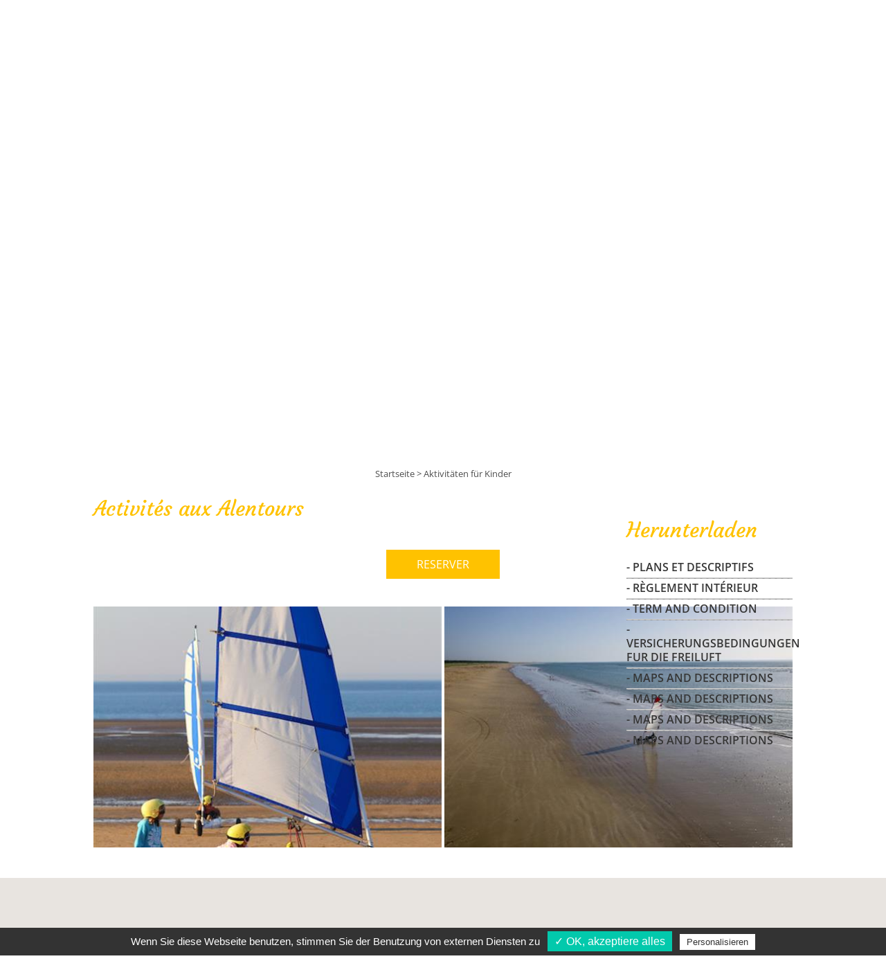

--- FILE ---
content_type: text/html; charset=utf-8
request_url: https://de.campingtulipes.com/2459-aktivitaten-fur-kinder/170-activites-aux-alentours.html
body_size: 12556
content:


<!DOCTYPE html>
<!--[if lte IE 7]> <html class="ie67 ie678" lang="de"> <![endif]-->
<!--[if IE 8]> <html class="ie8 ie678" lang="de"> <![endif]-->
<!--[if gt IE 8]><!--> <html lang="de"> <!--<![endif]-->
	<head><title>
	Activités aux Alentours - Urlaub in der Vendée: der Campingplatz "Les Tulipes" in La Faute sur Mer in der Vendée bietet Ideen für Tagesausflüge und Aktivitäten für Ihre Kinder - Camping les tulipes
</title><meta name="description" content="Urlaub in der Vendée: der Campingplatz Les Tulipes in La Faute sur Mer in der Vendée bietet Ideen für Tagesausflüge und Aktivitäten für Kinder"/>
<meta name="keywords" content="Urlaub in der Vendée - Tagesausflüge und Aktivitäten für Kinder"/>

		<meta name="robots" content="index,follow">
		<meta http-equiv="Content-Type" content="text/html; charset=utf-8" /><meta name="viewport" content="width=device-width, initial-scale=1.0, maximum-scale=5.0" /><meta property="og:title" content="Camping La Faute sur Mer entre La Tranche et l&#39;Aiguillon/Mer" /><meta property="og:type" content="website" /><meta property="og:url" content="http://www.campingtulipes.com/" /><meta property="og:image" content="http://www.campingtulipes.com/img/logo-tulipes.png" /><link rel="shortcut icon" href="/img/favicon.ico" type="image/x-icon" /><link rel="icon" href="/img/favicon.ico" type="image/x-icon" /><link rel="alternate" href="/rss.aspx" type="application/rss+xml" title="RSS" /><meta name="google-site-verification" content="wcT0ixaQM--y_xJzYjQy3Onqo620BHDSGlO3uwfdbKQ"/>
<link rel="stylesheet" type="text/css" href="/stylesheets/jquery-ui-1.8.16.custom.css"/><link rel="stylesheet" type="text/css" href="/stylesheets/libscss_v3.css" />
			<link rel="stylesheet" type="text/css" href="/stylesheets/frontIfNac.less" />
		

		<!--[if lt IE 9]><script src="/js/html5.js" type="text/javascript" charset="utf-8"></script><![endif]-->
		<!--[if lt IE 9]><link href="/stylesheets/IE.less" rel="stylesheet" type="text/css" /><![endif]-->

		<!-- Ecomouest 4 -->
		
		<script type="text/javascript" src="/js/tarteaucitron/tarteaucitron.js"></script>
		<script type="text/javascript">
			var tarteaucitronForceLanguage = 'de'; /* supported: fr, en, de, es, it, pt, pl, ru */
		</script>
		<script type="text/javascript">
		tarteaucitron.init({
			"hashtag": "#tarteaucitron", /* Ouverture automatique du panel avec le hashtag */
			"highPrivacy": false, /* désactiver le consentement implicite (en naviguant) ? */
			"orientation": "bottom", /* le bandeau doit être en haut (top) ou en bas (bottom) ? */
			"adblocker": false, /* Afficher un message si un adblocker est détecté */
			"showAlertSmall": false, /* afficher le petit bandeau en bas à droite ? */
			"cookieslist": true, /* Afficher la liste des cookies installés ? */
			"removeCredit": false, /* supprimer le lien vers la source ? */
			"handleBrowserDNTRequest": false, /* Deny everything if DNT is on */
			//"cookieDomain": ".example.com" /* Nom de domaine sur lequel sera posé le cookie pour les sous-domaines */
		});
		</script>
		<script type="text/javascript">
			tarteaucitron.user.analyticsUa = 'UA-13158089-5';
			tarteaucitron.user.analyticsMore = function () { 
				ga('require', 'linker');
				ga('linker:autoLink', ['bookingpremium.secureholiday.net','premium.secureholiday.net', 'www.secureholiday.net','campingtulipes.com']);
			};
			(tarteaucitron.job = tarteaucitron.job || []).push('analytics');
		</script>

		<!--<script type="text/javascript" src="https://campingtulipes.premium.secureholiday.net/2198/WidgetProviderV3?Lg=de"></script>-->
	</head>
	
	<body class="interne ">
		<div id="wrapper">
			<header>
				
					
							<a href="/1434-.html" class="secto" title=""><img width="1" height="1" src="/img/pix.gif" alt=""/></a> 
						
							<a href="/1433-.html" class="secto" title=""><img width="1" height="1" src="/img/pix.gif" alt=""/></a> 
						
							<a href="/1432-.html" class="secto" title=""><img width="1" height="1" src="/img/pix.gif" alt=""/></a> 
						
							<a href="/1431-.html" class="secto" title=""><img width="1" height="1" src="/img/pix.gif" alt=""/></a> 
						
							<a href="/1430-.html" class="secto" title=""><img width="1" height="1" src="/img/pix.gif" alt=""/></a> 
						
				
				<p id="show-menu" class="nodisplay medium-visible">&nbsp;</p>

				<nav id="menu">

					<p id="close-menu" class="nodisplay medium-visible">&nbsp;</p>

					<ul class="ulMenu">
						
								<li class="liMenu">
									<a class="lienMenu " href="/" title="Startseite">
										<img height="18" width="18" src="/img/home.png" alt="Startseite" />
									</a>
								</li>
							
								<li class="liMenu nth0">
									<a href="/31-campingplatz-am-meer.html" class="lienMenu Idéal pour les familles" title="Campingplatz in La Faute sur Mer">Campingplatz am Meer</a>

									
										<ul class="SSmenu SSmenu1">
										
											<li class="liSSMenu in">
												<a href="/31-campingplatz-am-meer/462-camping-situe-en-vendee-acces-plage-300m-calme-et-familial-privilegiant-le-repos.html" Class="lienArt" title="Camping situé en vendée, accès plage (300m), calme et familial privilégiant le repos.">Camping situé en vendée, accès plage (300m), calme et familial privilégiant le repos.</a>
												<div class="photoArt">
													
													<a href="/31-campingplatz-am-meer/462-camping-situe-en-vendee-acces-plage-300m-calme-et-familial-privilegiant-le-repos.html"><img src="/usermedia/photo-636322003351206394-2.jpg?dummy=0&amp;crop=true&amp;w=90&amp;h=80" width="90" height="80" alt="Camping les tulipes" /></a>
													
												</div>
											</li>
										
										</ul>
										
								</li>
							
								<li class="liMenu nth1">
									<a href="/33-privatstrand.html" class="lienMenu Accès direct plage" title="Camping direkter Zugang zum Strand Meer Fehler">Privatstrand</a>

									
										<ul class="SSmenu SSmenu1">
										
											<li class="liSSMenu in">
												<a href="/33-privatstrand/86-plan-d-acces-plan-les-tulipes-faute-sur-mer.html" Class="lienArt" title="Plan d&#39;accès plan les tulipes Faute sur Mer">Plan d'accès plan les tulipes Faute sur Mer</a>
												<div class="photoArt">
													
													<a href="/33-privatstrand/86-plan-d-acces-plan-les-tulipes-faute-sur-mer.html"><img src="/usermedia/photo-636789174652855475-2.JPG?dummy=0&amp;crop=true&amp;w=90&amp;h=80" width="90" height="80" alt="Camping les tulipes" /></a>
													
												</div>
											</li>
										
										</ul>
										
								</li>
							
								<li class="liMenu nth2">
									<a href="/25-ferienunterkunfte.html" class="lienMenu Nos Locations Camping" title="Vermietung von Chalets und Mobilheimen, direkter Zugang zum Strand">Ferienunterkünfte</a>

									
										<ul class="SSmenu SSmenu11">
										
											<li class="liSSMenu in">
												<a href="/25-ferienunterkunfte/3599-1-betten-mobilheim.html" Class="lienArt" title="1-Betten-Mobilheim">1-Betten-Mobilheim</a>
												<div class="photoArt">
													
													<a href="/25-ferienunterkunfte/3599-1-betten-mobilheim.html"><img src="/usermedia/photo-637498802608757385-2.jpg?dummy=0&amp;crop=true&amp;w=90&amp;h=80" width="90" height="80" alt="Camping les tulipes" /></a>
													
												</div>
											</li>
										
											<li class="liSSMenu in">
												<a href="/25-ferienunterkunfte/72-5-betten-mobilheim.html" Class="lienArt" title="5-Betten-Mobilheim">5-Betten-Mobilheim</a>
												<div class="photoArt">
													
													<a href="/25-ferienunterkunfte/72-5-betten-mobilheim.html"><img src="/usermedia/photo-637498386791681316-2.jpg?dummy=0&amp;crop=true&amp;w=90&amp;h=80" width="90" height="80" alt="Camping les tulipes" /></a>
													
												</div>
											</li>
										
											<li class="liSSMenu in">
												<a href="/25-ferienunterkunfte/3422-6-betten-chalet.html" Class="lienArt" title="6-Betten-Chalet">6-Betten-Chalet</a>
												<div class="photoArt">
													
													<a href="/25-ferienunterkunfte/3422-6-betten-chalet.html"><img src="/usermedia/photo-638064032991478302-2.jpg?dummy=0&amp;crop=true&amp;w=90&amp;h=80" width="90" height="80" alt="Camping les tulipes" /></a>
													
												</div>
											</li>
										
											<li class="liSSMenu in">
												<a href="/25-ferienunterkunfte/85-vip-3br-chalet-mit-meerblick.html" Class="lienArt" title="VIP 3BR Chalet mit Meerblick">VIP 3BR Chalet mit Meerblick</a>
												<div class="photoArt">
													
													<a href="/25-ferienunterkunfte/85-vip-3br-chalet-mit-meerblick.html"><img src="/usermedia/photo-637378357393182999-2.JPG?dummy=0&amp;crop=true&amp;w=90&amp;h=80" width="90" height="80" alt="Camping les tulipes" /></a>
													
												</div>
											</li>
										
											<li class="liSSMenu in">
												<a href="/25-ferienunterkunfte/3819-6-betten-mobilheim.html" Class="lienArt" title="6-Betten-Mobilheim">6-Betten-Mobilheim</a>
												<div class="photoArt">
													
													<a href="/25-ferienunterkunfte/3819-6-betten-mobilheim.html"><img src="/usermedia/photo-637641866879711017-2.jpg?dummy=0&amp;crop=true&amp;w=90&amp;h=80" width="90" height="80" alt="Camping les tulipes" /></a>
													
												</div>
											</li>
										
											<li class="liSSMenu in">
												<a href="/25-ferienunterkunfte/3818-6-betten-mobilheim.html" Class="lienArt" title="6-Betten-Mobilheim">6-Betten-Mobilheim</a>
												<div class="photoArt">
													
													<a href="/25-ferienunterkunfte/3818-6-betten-mobilheim.html"><img src="/usermedia/photo-637641851595614961-2.jpg?dummy=0&amp;crop=true&amp;w=90&amp;h=80" width="90" height="80" alt="Camping les tulipes" /></a>
													
												</div>
											</li>
										
											<li class="liSSMenu in">
												<a href="/25-ferienunterkunfte/3421-article-duplique.html" Class="lienArt" title="[article dupliqué]">[article dupliqué]</a>
												<div class="photoArt">
													
													<a href="/25-ferienunterkunfte/3421-article-duplique.html"><img src="/usermedia/photo-637499664723117072-2.jpg?dummy=0&amp;crop=true&amp;w=90&amp;h=80" width="90" height="80" alt="Camping les tulipes" /></a>
													
												</div>
											</li>
										
											<li class="liSSMenu in">
												<a href="/25-ferienunterkunfte/68-chalet-2-pers.html" Class="lienArt" title="Chalet 2 pers">Chalet 2 pers</a>
												<div class="photoArt">
													
													<a href="/25-ferienunterkunfte/68-chalet-2-pers.html"><img src="/usermedia/photo-637084847077784188-2.jpg?dummy=0&amp;crop=true&amp;w=90&amp;h=80" width="90" height="80" alt="Camping les tulipes" /></a>
													
												</div>
											</li>
										
											<li class="liSSMenu in">
												<a href="/25-ferienunterkunfte/69-4-betten-chalet.html" Class="lienArt" title="4-Betten-Chalet">4-Betten-Chalet</a>
												<div class="photoArt">
													
													<a href="/25-ferienunterkunfte/69-4-betten-chalet.html"><img src="/usermedia/photo-636267495964666500-2.JPG?dummy=0&amp;crop=true&amp;w=90&amp;h=80" width="90" height="80" alt="Camping les tulipes" /></a>
													
												</div>
											</li>
										
											<li class="liSSMenu in">
												<a href="/25-ferienunterkunfte/70-5-betten-chalet.html" Class="lienArt" title="5-Betten-Chalet">5-Betten-Chalet</a>
												<div class="photoArt">
													
													<a href="/25-ferienunterkunfte/70-5-betten-chalet.html"><img src="/usermedia/photo-636260476861248263-2.jpg?dummy=0&amp;crop=true&amp;w=90&amp;h=80" width="90" height="80" alt="Camping les tulipes" /></a>
													
												</div>
											</li>
										
											<li class="liSSMenu in">
												<a href="/25-ferienunterkunfte/71-6-betten-chalet-resident.html" Class="lienArt" title="6-Betten-Chalet RESIDENT">6-Betten-Chalet RESIDENT</a>
												<div class="photoArt">
													
													<a href="/25-ferienunterkunfte/71-6-betten-chalet-resident.html"><img src="/usermedia/photo-637377688726481102-2.JPG?dummy=0&amp;crop=true&amp;w=90&amp;h=80" width="90" height="80" alt="Camping les tulipes" /></a>
													
												</div>
											</li>
										
										</ul>
										
								</li>
							
								<li class="liMenu nth3">
									<a href="/26-swimming-pool.html" class="lienMenu" title="Schwimmbadkomplex La Faute sur Mer">Swimming Pool</a>

									
										<ul class="SSmenu SSmenu6">
										
											<li class="liSSMenu in">
												<a href="/26-swimming-pool/112-poolanlage.html" Class="lienArt" title="Poolanlage">Poolanlage</a>
												<div class="photoArt">
													
													<a href="/26-swimming-pool/112-poolanlage.html"><img src="/usermedia/photo-637649679229997576-2.jpg?dummy=0&amp;crop=true&amp;w=90&amp;h=80" width="90" height="80" alt="Camping les tulipes" /></a>
													
												</div>
											</li>
										
											<li class="liSSMenu in">
												<a href="/26-swimming-pool/2023-aire-de-jeux-du-camping.html" Class="lienArt" title="aire de jeux du camping">aire de jeux du camping</a>
												<div class="photoArt">
													
													<a href="/26-swimming-pool/2023-aire-de-jeux-du-camping.html"><img src="/usermedia/photo-637377627978217750-2.jpg?dummy=0&amp;crop=true&amp;w=90&amp;h=80" width="90" height="80" alt="Camping les tulipes" /></a>
													
												</div>
											</li>
										
											<li class="liSSMenu in">
												<a href="/26-swimming-pool/2025-terrain-de-petanque.html" Class="lienArt" title="terrain de pétanque">terrain de pétanque</a>
												<div class="photoArt">
													
													<a href="/26-swimming-pool/2025-terrain-de-petanque.html"><img src="/usermedia/photo-636260533956950540-2.JPG?dummy=0&amp;crop=true&amp;w=90&amp;h=80" width="90" height="80" alt="Camping les tulipes" /></a>
													
												</div>
											</li>
										
											<li class="liSSMenu in">
												<a href="/26-swimming-pool/3853-article-duplique.html" Class="lienArt" title="[article dupliqué]">[article dupliqué]</a>
												<div class="photoArt">
													
													<a href="/26-swimming-pool/3853-article-duplique.html"><img src="/usermedia/photo-638066614913287378-2.jpg?dummy=0&amp;crop=true&amp;w=90&amp;h=80" width="90" height="80" alt="Camping les tulipes" /></a>
													
												</div>
											</li>
										
											<li class="liSSMenu in">
												<a href="/26-swimming-pool/3852-article-duplique.html" Class="lienArt" title="[article dupliqué]">[article dupliqué]</a>
												<div class="photoArt">
													
													<a href="/26-swimming-pool/3852-article-duplique.html"><img src="/usermedia/photo-638066655866152113-2.jpg?dummy=0&amp;crop=true&amp;w=90&amp;h=80" width="90" height="80" alt="Camping les tulipes" /></a>
													
												</div>
											</li>
										
											<li class="liSSMenu in">
												<a href="/26-swimming-pool/3901-article-duplique.html" Class="lienArt" title="[article dupliqué]">[article dupliqué]</a>
												<div class="photoArt">
													
													<a href="/26-swimming-pool/3901-article-duplique.html"><img src="/usermedia/photo-638073550334501404-2.jpg?dummy=0&amp;crop=true&amp;w=90&amp;h=80" width="90" height="80" alt="Camping les tulipes" /></a>
													
												</div>
											</li>
										
										</ul>
										
								</li>
							
								<li class="liMenu nth4">
									<a href="/30-tarife.html" class="lienMenu" title="Tarife 2018">Tarife</a>

									
								</li>
							
								<li class="liMenu nth5">
									<a href="/27-umgebung.html" class="lienMenu Alentours La Faute Sur Mer" title="Umgebung">Umgebung</a>

									
										<ul class="SSmenu SSmenu19">
										
											<li class="liSSMenu in">
												<a href="/27-umgebung/102-la-vendee-authentique.html" Class="lienArt" title="La Vendée authentique">La Vendée authentique</a>
												<div class="photoArt">
													
													<a href="/27-umgebung/102-la-vendee-authentique.html"><img src="/usermedia/photo-636260677506294164-2.jpg?dummy=0&amp;crop=true&amp;w=90&amp;h=80" width="90" height="80" alt="Camping les tulipes" /></a>
													
												</div>
											</li>
										
											<li class="liSSMenu in">
												<a href="/27-umgebung/1630-aquarium-de-la-rochelle.html" Class="lienArt" title="Aquarium de la Rochelle">Aquarium de la Rochelle</a>
												<div class="photoArt">
													
													<a href="/27-umgebung/1630-aquarium-de-la-rochelle.html"><img src="/usermedia/photo-636260463617023941-2.jpg?dummy=0&amp;crop=true&amp;w=90&amp;h=80" width="90" height="80" alt="Camping les tulipes" /></a>
													
												</div>
											</li>
										
											<li class="liSSMenu in">
												<a href="/27-umgebung/97-la-reserve-de-st-denis-du-payre.html" Class="lienArt" title="La Réserve de St Denis du Payré ">La Réserve de St Denis du Payré </a>
												<div class="photoArt">
													
													<a href="/27-umgebung/97-la-reserve-de-st-denis-du-payre.html"><img src="/usermedia/photo-637946831242275153-2.jpg?dummy=0&amp;crop=true&amp;w=90&amp;h=80" width="90" height="80" alt="Camping les tulipes" /></a>
													
												</div>
											</li>
										
											<li class="liSSMenu in">
												<a href="/27-umgebung/101-la-rochelle-cite-atlantique.html" Class="lienArt" title="La Rochelle, cité Atlantique">La Rochelle, cité Atlantique</a>
												<div class="photoArt">
													
													<a href="/27-umgebung/101-la-rochelle-cite-atlantique.html"><img src="/usermedia/photo-636765098971608617-1.jpg?dummy=0&amp;crop=true&amp;w=90&amp;h=80" width="90" height="80" alt="Camping les tulipes" /></a>
													
												</div>
											</li>
										
											<li class="liSSMenu in">
												<a href="/27-umgebung/100-l-abbaye-de-maillezais.html" Class="lienArt" title="L&#39;abbaye de Maillezais">L'abbaye de Maillezais</a>
												<div class="photoArt">
													
													<a href="/27-umgebung/100-l-abbaye-de-maillezais.html"><img src="/usermedia/photo-636260655402138391-2.jpg?dummy=0&amp;crop=true&amp;w=90&amp;h=80" width="90" height="80" alt="Camping les tulipes" /></a>
													
												</div>
											</li>
										
											<li class="liSSMenu in">
												<a href="/27-umgebung/114-le-casino-de-la-faute-sur-mer.html" Class="lienArt" title="le Casino de la Faute sur Mer">le Casino de la Faute sur Mer</a>
												<div class="photoArt">
													
													<a href="/27-umgebung/114-le-casino-de-la-faute-sur-mer.html"><img src="/usermedia/photo-636789304511722199-2.jpg?dummy=0&amp;crop=true&amp;w=90&amp;h=80" width="90" height="80" alt="Camping les tulipes" /></a>
													
												</div>
											</li>
										
											<li class="liSSMenu in">
												<a href="/27-umgebung/1625-observatoire-de-la-pointe-d-arcay.html" Class="lienArt" title="observatoire de la pointe d&#39;arcay">observatoire de la pointe d'arcay</a>
												<div class="photoArt">
													
													<a href="/27-umgebung/1625-observatoire-de-la-pointe-d-arcay.html"><img src="/usermedia/photo-636260646803715112-2.JPG?dummy=0&amp;crop=true&amp;w=90&amp;h=80" width="90" height="80" alt="Camping les tulipes" /></a>
													
												</div>
											</li>
										
											<li class="liSSMenu in">
												<a href="/27-umgebung/2401-.html" Class="lienArt"></a>
												<div class="photoArt">
													
													<a href="/27-umgebung/2401-.html"><img src="/usermedia/photo-636534528105222896-2.jpg?dummy=0&amp;crop=true&amp;w=90&amp;h=80" width="90" height="80" alt="Camping les tulipes" /></a>
													
												</div>
											</li>
										
											<li class="liSSMenu in">
												<a href="/27-umgebung/2407-.html" Class="lienArt"></a>
												<div class="photoArt">
													
													<a href="/27-umgebung/2407-.html"><img src="/usermedia/photo-636260688503283866-2.jpg?dummy=0&amp;crop=true&amp;w=90&amp;h=80" width="90" height="80" alt="Camping les tulipes" /></a>
													
												</div>
											</li>
										
											<li class="liSSMenu in">
												<a href="/27-umgebung/2413-.html" Class="lienArt"></a>
												<div class="photoArt">
													
													<a href="/27-umgebung/2413-.html"><img src="/usermedia/photo-636260665671238421-2.jpg?dummy=0&amp;crop=true&amp;w=90&amp;h=80" width="90" height="80" alt="Camping les tulipes" /></a>
													
												</div>
											</li>
										
											<li class="liSSMenu in">
												<a href="/27-umgebung/2464-.html" Class="lienArt"></a>
												<div class="photoArt">
													
													<a href="/27-umgebung/2464-.html"><img src="/usermedia/photo-636262391362980839-2.JPG?dummy=0&amp;crop=true&amp;w=90&amp;h=80" width="90" height="80" alt="Camping les tulipes" /></a>
													
												</div>
											</li>
										
											<li class="liSSMenu in">
												<a href="/27-umgebung/2432-.html" Class="lienArt"></a>
												<div class="photoArt">
													
													<a href="/27-umgebung/2432-.html"><img src="/usermedia/photo-636264007970738894-2.jpg?dummy=0&amp;crop=true&amp;w=90&amp;h=80" width="90" height="80" alt="Camping les tulipes" /></a>
													
												</div>
											</li>
										
											<li class="liSSMenu in">
												<a href="/27-umgebung/96-la-lagune-de-la-belle-henriette.html" Class="lienArt" title="La lagune de la Belle Henriette">La lagune de la Belle Henriette</a>
												<div class="photoArt">
													
													<a href="/27-umgebung/96-la-lagune-de-la-belle-henriette.html"><img src="/usermedia/photo-636771023772073306-1.jpg?dummy=0&amp;crop=true&amp;w=90&amp;h=80" width="90" height="80" alt="Camping les tulipes" /></a>
													
												</div>
											</li>
										
											<li class="liSSMenu in">
												<a href="/27-umgebung/99-le-marais-poitevin-vendeen.html" Class="lienArt" title="Le marais Poitevin Vendéen">Le marais Poitevin Vendéen</a>
												<div class="photoArt">
													
													<a href="/27-umgebung/99-le-marais-poitevin-vendeen.html"><img src="/usermedia/photo-636260691162723409-2.jpg?dummy=0&amp;crop=true&amp;w=90&amp;h=80" width="90" height="80" alt="Camping les tulipes" /></a>
													
												</div>
											</li>
										
											<li class="liSSMenu in">
												<a href="/27-umgebung/2437-.html" Class="lienArt"></a>
												<div class="photoArt">
													
													<a href="/27-umgebung/2437-.html"><img src="/usermedia/photo-636264022526129093-2.jpg?dummy=0&amp;crop=true&amp;w=90&amp;h=80" width="90" height="80" alt="Camping les tulipes" /></a>
													
												</div>
											</li>
										
											<li class="liSSMenu in">
												<a href="/27-umgebung/2548-entdecken-sie-die-region.html" Class="lienArt" title="Entdecken Sie die Region">Entdecken Sie die Region</a>
												<div class="photoArt">
													
													<a href="/27-umgebung/2548-entdecken-sie-die-region.html"><img src="/usermedia/photo-636288124133898193-2.jpg?dummy=0&amp;crop=true&amp;w=90&amp;h=80" width="90" height="80" alt="La Vendée - Camping Les Tulipes, Campingplatz 2 Sterne am Meer, Campingplatz mit Pool und Whirlpool an der Faute sur Mer in der Nähe der Tranche sur Mer und Sables d&#39;Olonne in der Vendée - Camping les tulipes" /></a>
													
												</div>
											</li>
										
											<li class="liSSMenu in">
												<a href="/27-umgebung/2426-.html" Class="lienArt"></a>
												<div class="photoArt">
													
												</div>
											</li>
										
											<li class="liSSMenu in">
												<a href="/27-umgebung/115-en-foret.html" Class="lienArt" title="En forêt...">En forêt...</a>
												<div class="photoArt">
													
													<a href="/27-umgebung/115-en-foret.html"><img src="/usermedia/photo-636288142328623469-2.jpg?dummy=0&amp;crop=true&amp;w=90&amp;h=80" width="90" height="80" alt="Camping les tulipes" /></a>
													
												</div>
											</li>
										
											<li class="liSSMenu in">
												<a href="/27-umgebung/2467-.html" Class="lienArt"></a>
												<div class="photoArt">
													
													<a href="/27-umgebung/2467-.html"><img src="/usermedia/photo-636288830573876917-2.JPG?dummy=0&amp;crop=true&amp;w=90&amp;h=80" width="90" height="80" alt="Camping les tulipes" /></a>
													
												</div>
											</li>
										
										</ul>
										
								</li>
							
								<li class="liMenu nth6">
									<a href="/2459-aktivitaten-fur-kinder.html" class="lienMenu selected" title="Ideen für Besichtigungen mit unseren jungen Gästen">Aktivitäten für Kinder</a>

									
										<ul class="SSmenu SSmenu14">
										
											<li class="liSSMenu in">
												<a href="/2459-aktivitaten-fur-kinder/1627-puy-du-fou-2013.html" Class="lienArt" title="Puy du Fou 2013">Puy du Fou 2013</a>
												<div class="photoArt">
													
													<a href="/2459-aktivitaten-fur-kinder/1627-puy-du-fou-2013.html"><img src="/usermedia/photo-636261144453245627-2.jpg?dummy=0&amp;crop=true&amp;w=90&amp;h=80" width="90" height="80" alt="Camping les tulipes" /></a>
													
												</div>
											</li>
										
											<li class="liSSMenu in">
												<a href="/2459-aktivitaten-fur-kinder/2681-.html" Class="lienArt"></a>
												<div class="photoArt">
													
													<a href="/2459-aktivitaten-fur-kinder/2681-.html"><img src="/usermedia/photo-636260636580207939-2.jpg?dummy=0&amp;crop=true&amp;w=90&amp;h=80" width="90" height="80" alt="Camping les tulipes" /></a>
													
												</div>
											</li>
										
											<li class="liSSMenu in">
												<a href="/2459-aktivitaten-fur-kinder/1453-indian-forest.html" Class="lienArt" title="Indian Forest">Indian Forest</a>
												<div class="photoArt">
													
													<a href="/2459-aktivitaten-fur-kinder/1453-indian-forest.html"><img src="/usermedia/photo-636260634583294505-2.jpg?dummy=0&amp;crop=true&amp;w=90&amp;h=80" width="90" height="80" alt="Camping les tulipes" /></a>
													
												</div>
											</li>
										
											<li class="liSSMenu in">
												<a href="/2459-aktivitaten-fur-kinder/2407-.html" Class="lienArt"></a>
												<div class="photoArt">
													
													<a href="/2459-aktivitaten-fur-kinder/2407-.html"><img src="/usermedia/photo-636260688503283866-2.jpg?dummy=0&amp;crop=true&amp;w=90&amp;h=80" width="90" height="80" alt="Camping les tulipes" /></a>
													
												</div>
											</li>
										
											<li class="liSSMenu in">
												<a href="/2459-aktivitaten-fur-kinder/1630-aquarium-de-la-rochelle.html" Class="lienArt" title="Aquarium de la Rochelle">Aquarium de la Rochelle</a>
												<div class="photoArt">
													
													<a href="/2459-aktivitaten-fur-kinder/1630-aquarium-de-la-rochelle.html"><img src="/usermedia/photo-636260463617023941-2.jpg?dummy=0&amp;crop=true&amp;w=90&amp;h=80" width="90" height="80" alt="Camping les tulipes" /></a>
													
												</div>
											</li>
										
											<li class="liSSMenu in">
												<a href="/2459-aktivitaten-fur-kinder/2701-.html" Class="lienArt"></a>
												<div class="photoArt">
													
													<a href="/2459-aktivitaten-fur-kinder/2701-.html"><img src="/usermedia/photo-636263755937793590-2.jpg?dummy=0&amp;crop=true&amp;w=90&amp;h=80" width="90" height="80" alt="Camping les tulipes" /></a>
													
												</div>
											</li>
										
											<li class="liSSMenu in">
												<a href="/2459-aktivitaten-fur-kinder/2464-.html" Class="lienArt"></a>
												<div class="photoArt">
													
													<a href="/2459-aktivitaten-fur-kinder/2464-.html"><img src="/usermedia/photo-636262391362980839-2.JPG?dummy=0&amp;crop=true&amp;w=90&amp;h=80" width="90" height="80" alt="Camping les tulipes" /></a>
													
												</div>
											</li>
										
											<li class="liSSMenu in">
												<a href="/2459-aktivitaten-fur-kinder/2401-.html" Class="lienArt"></a>
												<div class="photoArt">
													
													<a href="/2459-aktivitaten-fur-kinder/2401-.html"><img src="/usermedia/photo-636534528105222896-2.jpg?dummy=0&amp;crop=true&amp;w=90&amp;h=80" width="90" height="80" alt="Camping les tulipes" /></a>
													
												</div>
											</li>
										
											<li class="liSSMenu in">
												<a href="/2459-aktivitaten-fur-kinder/2489-.html" Class="lienArt"></a>
												<div class="photoArt">
													
													<a href="/2459-aktivitaten-fur-kinder/2489-.html"><img src="/usermedia/photo-636263762345810590-2.jpg?dummy=0&amp;crop=true&amp;w=90&amp;h=80" width="90" height="80" alt="Camping les tulipes" /></a>
													
												</div>
											</li>
										
											<li class="liSSMenu in">
												<a href="/2459-aktivitaten-fur-kinder/2490-.html" Class="lienArt"></a>
												<div class="photoArt">
													
													<a href="/2459-aktivitaten-fur-kinder/2490-.html"><img src="/usermedia/photo-636265904028777086-2.JPG?dummy=0&amp;crop=true&amp;w=90&amp;h=80" width="90" height="80" alt="Camping les tulipes" /></a>
													
												</div>
											</li>
										
											<li class="liSSMenu in">
												<a href="/2459-aktivitaten-fur-kinder/2460-.html" Class="lienArt"></a>
												<div class="photoArt">
													
													<a href="/2459-aktivitaten-fur-kinder/2460-.html"><img src="/usermedia/photo-636266662738783147-2.JPG?dummy=0&amp;crop=true&amp;w=90&amp;h=80" width="90" height="80" alt="Camping les tulipes" /></a>
													
												</div>
											</li>
										
											<li class="liSSMenu in">
												<a href="/2459-aktivitaten-fur-kinder/2432-.html" Class="lienArt"></a>
												<div class="photoArt">
													
													<a href="/2459-aktivitaten-fur-kinder/2432-.html"><img src="/usermedia/photo-636264007970738894-2.jpg?dummy=0&amp;crop=true&amp;w=90&amp;h=80" width="90" height="80" alt="Camping les tulipes" /></a>
													
												</div>
											</li>
										
											<li class="liSSMenu in">
												<a href="/2459-aktivitaten-fur-kinder/2491-.html" Class="lienArt"></a>
												<div class="photoArt">
													
													<a href="/2459-aktivitaten-fur-kinder/2491-.html"><img src="/usermedia/photo-636288169352538919-2.jpg?dummy=0&amp;crop=true&amp;w=90&amp;h=80" width="90" height="80" alt="Camping les tulipes" /></a>
													
												</div>
											</li>
										
											<li class="liSSMenu in">
												<a href="/2459-aktivitaten-fur-kinder/170-activites-aux-alentours.html" Class="lienArt selected" title="Activités aux Alentours">Activités aux Alentours</a>
												<div class="photoArt">
													
													<a href="/2459-aktivitaten-fur-kinder/170-activites-aux-alentours.html"><img src="/usermedia/photo-636260524764749009-2.jpg?dummy=0&amp;crop=true&amp;w=90&amp;h=80" width="90" height="80" alt="Camping les tulipes" /></a>
													
												</div>
											</li>
										
										</ul>
										
								</li>
							
								<li class="liMenu nth7">
									<a href="/2779-camping-faute-sur-mer-tulpen-i-infos-leistungen-eines-2-sterne.html" class="lienMenu" title="Infos und Service Les Tulipes Campingplatz La Faute sur Mer Vendée 2 Sterne">Camping Faute sur Mer Tulpen I Infos & Leistungen eines 2 Sterne</a>

									
										<ul class="SSmenu SSmenu1">
										
											<li class="liSSMenu in">
												<a href="/2779-camping-faute-sur-mer-tulpen-i-infos-leistungen-eines-2-sterne/2777-informationen-und-serviceleistungen-des-campingplatzes-la-faute-sur-mer-vendee-tulpen-2-sterne.html" Class="lienArt" title="Informationen und Serviceleistungen des Campingplatzes La Faute sur Mer Vendée Tulpen 2 Sterne">Informationen und Serviceleistungen des Campingplatzes La Faute sur Mer Vendée Tulpen 2 Sterne</a>
												<div class="photoArt">
													
												</div>
											</li>
										
										</ul>
										
								</li>
							
								<li class="liMenu nth8">
									<a href="/3434-personal-data-protection.html" class="lienMenu enbas" title="Personal data protection">Personal data protection</a>

									
										<ul class="SSmenu SSmenu1">
										
											<li class="liSSMenu in">
												<a href="/3434-personal-data-protection/3435-personal-data-protection.html" Class="lienArt" title="Personal data protection">Personal data protection</a>
												<div class="photoArt">
													
												</div>
											</li>
										
										</ul>
										
								</li>
							
								<li class="liMenu nth9">
									<a href="/3329-.html" class="lienMenu"></a>

									
								</li>
							
								<li class="liMenu nth10">
									<a href="/3711-.html" class="lienMenu"></a>

									
								</li>
							
					</ul>
				</nav>

				<p id="show-partager"  class="nodisplay tiny-visible">&nbsp;</p>

				
					<a href="/40-gastebuch.html" class="avisPageAcc" title="Einträge">
						AVIS +
					</a>
				

				<div id="logo">
					<a href="/" title="Ideen für Besichtigungen mit unseren jungen Gästen" class="lienLogo">
						<img width="343" height="228" src="/img/logo-tulipes.png" alt="Ideen für Besichtigungen mit unseren jungen Gästen" />
					</a>
					
					<div class="labelsAccueil">
						
							
									<div id="labelsAccueil" class="cycle-slideshow"
							        data-cycle-slides="> div"
							        data-cycle-timeout="4000"
							        data-allow-wrap="false"
							        data-cycle-carousel-vertical="false"
							        >
								
									<div class="legende">
										
									</div>
								
									<div class="legende">
										
									</div>
								
									<div class="legende">
										
									</div>
								
									<div class="legende">
										
									</div>
								
									<div class="legende">
										
									</div>
								
									<div class="legende">
										
									</div>
								
									<div class="legende">
										
									</div>
								
									</div>
								
						
					</div>
					<!--div class="pagination" id="pagination">
						<ul><li><a href="#">&nbsp;</a></li></ul>
					</div-->
				</div>
				<div class="lienHover">
					
						<a href="http://www.campingtulipes.com/2459-aktivitaten-fur-kinder/170-activites-aux-alentours.html" title="Version fran&ccedil;aise" ><img width="45" height="45" src="/img/fr.png" alt="" /></a>
					
						<a href="http://en.campingtulipes.com/2459-aktivitaten-fur-kinder/170-activites-aux-alentours.html" title="English version" ><img width="45" height="45" src="/img/en.png" alt="" /></a>
					
					<a href="/34-nous-contacter.html" title="Kontakt">
						<img src="/img/contact2.png" width="45" height="45" alt="Kontakt" />
					</a>
					
						<a href="/33-privatstrand.html" class="Accès direct plage" title="Camping direkter Zugang zum Strand Meer Fehler">
							<img src="/img/acces.png" width="45" height="45" alt="Camping direkter Zugang zum Strand Meer Fehler" />
						</a>
					
					
						<a href="/2313-videothek.html" title="Videothek">
							<img src="/img/video.png" width="45" height="45" alt="Videothek" />
						</a>
					
					<a href="https://www.facebook.com/CampingLesTulipes.LaFauteSurMer/" title="Camping Les Tulipes - La Faute Sur Mer" target="_blank">
						<img src="/img/face.png" width="45" height="45" alt="Camping Les Tulipes - La Faute Sur Mer" />
					</a>
				</div>
				
			</header>
			<section id="main">
				

<!-- video header laurent 040220 // masquÃ© le 061120 Ã  la demande de la cliente -->
<!--<div id="slides">
    <div class="cover">
	<div class="tv">
		<div class="screen mute" id="tv"></div>
	 </div>
    </div>
</div>-->
<div id="slides">&nbsp;</div>
<div class="contResa center">
	
<aside id="reservation">
	<p class="h1-like">
		<span>Online Buchung</span>
	</p>

	<form id="FormReserv" action="https://bookingpremium.secureholiday.net/de/2198/Search/?" method="get" onsubmit="secure_holiday();" target="_blank" >
		<p class="date in">
			<input autocomplete="off" type="text" id="date_arrivee" name="dateStart" placeholder="Ankunft:" aria-label="Ankunft:"/>
		</p>
		<p class="in date">
			<input autocomplete="off" type="text" name="dateEnd" id="date_depart" placeholder="Abreisedatum" aria-label="Abreisedatum"/>
		</p>						
		<p class="in recP">
			<select name="productType" id="rec" class="TdSelectSaisie" aria-label="Unterkunft:">
				<option value="pitch">Stellplatz</option>
				<option value="accommodation" selected> Mietunterkunft</option> 
			</select>
		</p>			
		<p class="bouton in">
			<button class="reserver" id="submit-resa" type="submit">Bestätigen</button>
		</p>
	</form>
</aside>
</div>


			


	<div id="IfNotAccueil">
		
				<article id="detail">
					<p id="Ariane">
						<a href="/" title="Startseite">Startseite</a> &gt; <a href="/2459-aktivitaten-fur-kinder.html" title="Ideen für Besichtigungen mit unseren jungen Gästen">Aktivit&#228;ten f&#252;r Kinder</a>
					</p>

					
					<div class="textDetail center line">
							<div class="DocumentsDet tiny-hidden">
								<p class="titre">Herunterladen</p>
						
								<a href="/usermedia/document-de-637383713057204824-2.pdf" target="_blank" title="Plans et Descriptifs">
									- Plans et Descriptifs
								</a>
						
								<a href="/usermedia/document-de-637649664145846342-2.pdf" target="_blank" title="Règlement Intérieur">
									- Règlement Intérieur
								</a>
						
								<a href="/usermedia/document-de-638066664481282817-2.pdf" target="_blank" title="Term and Condition">
									- Term and Condition
								</a>
						
								<a href="/usermedia/document-de-637786169755481063-2.pdf" target="_blank" title="Versicherungsbedingungen fur die freiluft">
									- Versicherungsbedingungen fur die freiluft
								</a>
						
								<a href="/usermedia/document-de-637383713465563903-2.jpg" target="_blank" title="maps and descriptions">
									- maps and descriptions
								</a>
						
								<a href="/usermedia/document-de-637383713324809706-2.jpg" target="_blank" title="maps and descriptions">
									- maps and descriptions
								</a>
						
								<a href="/usermedia/document-de-637641896990487938-2.jpg" target="_blank" title="maps and descriptions">
									- maps and descriptions
								</a>
						
								<a href="/usermedia/document-de-637641897542725226-2.jpg" target="_blank" title="maps and descriptions">
									- maps and descriptions
								</a>
						
							</div>
						

						<div class="Accroche">
							<h1>
								Activités aux Alentours
							</h1>
							
							

						</div>

						
								<div class="DocumentsDet nodisplay tiny-visible">
									<p class="titre">Herunterladen</p>
							
									<a href="/usermedia/document-de-637383713057204824-2.pdf" target="_blank" title="Plans et Descriptifs">
										- Plans et Descriptifs
									</a>
							
									<a href="/usermedia/document-de-637649664145846342-2.pdf" target="_blank" title="Règlement Intérieur">
										- Règlement Intérieur
									</a>
							
									<a href="/usermedia/document-de-638066664481282817-2.pdf" target="_blank" title="Term and Condition">
										- Term and Condition
									</a>
							
									<a href="/usermedia/document-de-637786169755481063-2.pdf" target="_blank" title="Versicherungsbedingungen fur die freiluft">
										- Versicherungsbedingungen fur die freiluft
									</a>
							
									<a href="/usermedia/document-de-637383713465563903-2.jpg" target="_blank" title="maps and descriptions">
										- maps and descriptions
									</a>
							
									<a href="/usermedia/document-de-637383713324809706-2.jpg" target="_blank" title="maps and descriptions">
										- maps and descriptions
									</a>
							
									<a href="/usermedia/document-de-637641896990487938-2.jpg" target="_blank" title="maps and descriptions">
										- maps and descriptions
									</a>
							
									<a href="/usermedia/document-de-637641897542725226-2.jpg" target="_blank" title="maps and descriptions">
										- maps and descriptions
									</a>
							
								</div>
							

						<p class="pResa">
							<a class="in" href="https://bookingpremium.secureholiday.net/de/2198/" title="RESERVER">
								RESERVER
							</a>
						</p>
						<div id="Partage">
							<span class='st_facebook_large'></span>
							<span class='st_twitter_large'></span>
							<span class='st_viadeo_large'></span>
						</div>

						
								<div class="line cycle-3">
							
								<div class="slide-img left nth0">
									<a href="/usermedia/photo-636260524764749009-2.jpg?dummy=0&amp;h=800" rel="shadowbox[CtlContents_l08]" title="">
										<img src="/usermedia/photo-636260524764749009-2.jpg?h=350&amp;w=506&amp;Crop=True" alt="" />
									</a>
								</div>
							
								<div class="slide-img left nth1">
									<a href="/usermedia/photo-636260524934422527-2.jpg?dummy=0&amp;h=800" rel="shadowbox[CtlContents_l08]" title="">
										<img src="/usermedia/photo-636260524934422527-2.jpg?h=350&amp;w=506&amp;Crop=True" alt="" />
									</a>
								</div>
							
								</div>
							

						
								<div class="controlsSlide center nodisplay">
									<img src="/img/prev-offre.png" alt="" class="prevPhoto"/>
									<img src="/img/suiv-offre.png" alt="" class="nextPhoto"/>
								</div>
								<div class="cycle-slideshow center slideDetailMov nodisplay"
							        data-cycle-fx="fade"
									data-cycle-timeout="4000"
									data-cycle-speed="1000"
									data-cycle-swipe="true"
									data-cycle-next=".controlsSlide .nextPhoto"
			    					data-cycle-prev=".controlsSlide .prevPhoto"
									data-cycle-slides="> a"
						        >
							
								<a href="/usermedia/photo-636260524764749009-2.jpg?dummy=0&amp;h=800" rel="shadowbox[CtlContents_888]" title="">
									<img src="/usermedia/photo-636260524764749009-2.jpg?h=350&amp;w=506&amp;Crop=True" alt="">
								</a>
							
								<a href="/usermedia/photo-636260524934422527-2.jpg?dummy=0&amp;h=800" rel="shadowbox[CtlContents_888]" title="">
									<img src="/usermedia/photo-636260524934422527-2.jpg?h=350&amp;w=506&amp;Crop=True" alt="">
								</a>
							
								</div>
							
					</div>

					<div class="Tarif">
						<div class="TarifIN center">
							
							<br/>
							
						</div>
					</div> 

				</article>
				
				<div class="navigation line center">
						
					<a href="/2459-aktivitaten-fur-kinder/2491-.html" class="prec selected">
						&lt; Vorherige
					</a>
					<a href="/2459-aktivitaten-fur-kinder.html" class="retour in selected">
						Zur&uuml;ck zur Liste
					</a>
				</div>

				
	</div>

	<div class="actusOffres">
		<div class="center actOffrIN line">
			<section class="promos left">
				<div class="titres">
					<h2 class="titre2">
						<a href="https://bookingpremium.secureholiday.net/de/2198/" title="Alle Artikel" target="_blank">
							Offres speciales
						</a>
					</h2>
					<a class="tousArt" href="https://bookingpremium.secureholiday.net/de/2198/" title="Alle Artikel" target="_blank">
						Alle Artikel &gt;&gt;
					</a>
				</div>
				<div id="SpecialOffer">
					<script type="text/javascript"
						data-wsh-callbacks-onload="">
						!function(){var e=new window.CTV.Premium.Widget("SpecialOffer");
						document.write(e.Write()),window.CTV.Premium.WidgetsCollection.push(e), e.Send()}();
					</script>

				</div>
			</section>

		
				<section class="actus left">
					<div class="titres">
						<h2 class="titre2">
							<a href="/32-neuigkeiten.html" class="Actualités des Environs" title="Anregungen für Tagesausflüge für Jung und Alt">Neuigkeiten</a>
						</h2>
						<a href="/32-neuigkeiten.html" class="tousArt Actualités des Environs" title="Anregungen für Tagesausflüge für Jung und Alt">
							Alle Artikel &gt;&gt;
						</a>
					</div>
					<div class="cycle-slideshow" data-cycle-timeout="4500" 
					 	data-cycle-speed="1000" data-cycle-swipe="true" data-cycle-slides="> article"
					 	data-cycle-next=".nextActus" data-cycle-prev=".prevActus"
					 	data-cycle-caption=".captionDeux" data-cycle-auto-height="container"
					 	>
			
				<article class="line">
					
						<div class="photo left"><a href="/32-neuigkeiten/3641-.html"><img src="/usermedia/photo-637641034520193955-2.jpg?dummy=0&amp;crop=true&amp;w=307&amp;h=215" width="307" height="215" alt="Camping les tulipes" /></a></div>
					
					<div class="text left">
						<h3><a href="/32-neuigkeiten/3641-.html"></a></h3>
						
						<a href="/32-neuigkeiten/3641-.html" class="detail">
							Lesen Sie mehr...
						</a>
					</div>
				</article>
			
				<article class="line">
					
						<div class="photo left"><a href="/32-neuigkeiten/2472-lokale-neuigkeiten.html"><img src="/usermedia/photo-637379454805214128-2.jpg?dummy=0&amp;crop=true&amp;w=307&amp;h=215" width="307" height="215" alt="Camping les tulipes" /></a></div>
					
					<div class="text left">
						<h3><a href="/32-neuigkeiten/2472-lokale-neuigkeiten.html" title="Lokale Neuigkeiten">Lokale Neuigkeiten</a></h3>
						 
	Hier finden Sie Ideen f&uuml;r Unternehmungen w&auml;hrend Ihrer&hellip;
						<a href="/32-neuigkeiten/2472-lokale-neuigkeiten.html" class="detail" title="Lokale Neuigkeiten">
							Lesen Sie mehr...
						</a>
					</div>
				</article>
			
				<article class="line">
					
						<div class="photo left"><a href="/32-neuigkeiten/3643-.html"><img src="/usermedia/photo-637641029895462307-2.jpg?dummy=0&amp;crop=true&amp;w=307&amp;h=215" width="307" height="215" alt="Camping les tulipes" /></a></div>
					
					<div class="text left">
						<h3><a href="/32-neuigkeiten/3643-.html"></a></h3>
						
						<a href="/32-neuigkeiten/3643-.html" class="detail">
							Lesen Sie mehr...
						</a>
					</div>
				</article>
			
				</div>
				<div class="controls line">
					<span class="prevActus left">&lt;</span>
					<div class="captionDeux left"></div>
					<span class="nextActus left">&gt;</span>
				</div>
				</section>
			
		</div>
	</div>



	<div class="camping">
		<div class="inCamping">
			<h2 class="titre2">
				<a href="/31-campingplatz-am-meer.html" class="Idéal pour les familles" title="Campingplatz in La Faute sur Mer">Campingplatz am Meer</a>
			</h2>
			<div class="txtRub">
				 
	&nbsp;Die ideale Wahl f&uuml;r Ihren Urlaub mit der Familie - Jung und Alt werden begeistert sein! 
 
	Campingplatz &quot;Les Tulipes&quot; direkt am Meer, mit Swimming Pool und direktem Zugang zum Strand von La Faute sur Mer: Vermietung von Chalets und Mobilheimen zwischen La Tranche sur Mer und l&#39; Aiguillon, in der Vend&eacute;e. 

			</div>
		</div>
	</div>

			</section>

			<div class="center avisGoogle">
				<h2 class="txt-purple lato bold">
					Bewertungen  Activités aux Alentours
						</a> 
					
				</h2>

				<div class="cttAvis">
					<div class="elfsight-app-e0ab2cbe-8bd4-4cc2-bd13-cc3c97197f3f" data-elfsight-app-lazy></div>
				</div>
			</div> 

			<footer>
				<iframe title="google map" id="googleMap" class="lazyload lazy" loading="lazy" data-lazy-src="https://www.google.com/maps/embed?pb=!1m18!1m12!1m3!1d124663.06607520148!2d-1.3623872215766508!3d46.33640804789805!2m3!1f0!2f0!3f0!3m2!1i1024!2i768!4f13.1!3m3!1m2!1s0x4804035a16697ff9%3A0xa66d4032fa48107!2sCamping+Les+Tulipes!5e0!3m2!1sen!2smx!4v1538343519092" width="1600" height="460" frameborder="0" class="mapsGoogle ggMap" sandbox="allow-scripts allow-popups allow-pointer-lock allow-forms allow-same-origin" allowfullscreen></iframe>
				<div class="center line contFooter">
					<div id="Adresse">
						
							<a class="Nom"  href="http://www.campingtulipes.com" title="Camping Les Tulipes - LA FAUTE SUR MER">
								Camping Les Tulipes
							</a>
							<div class="addr1">
								173 Route de la Tranche<br />
								85460 LA FAUTE SUR MER
							</div>

							<div class="addr2">
								<a class="tel" href="tel:+33251564137" title="">
									Tel : +33 2 51 56 41 37
								</a>
								<a href="/34-nous-contacter.html" class="mail" title="campingtulipes@orange.fr">
								E.mail : campingtulipes@orange.fr	
								</a>
							</div>

							
						
					</div>
					<div id="Pied">
						
								<a href="/39-impressum.html" class="enbas" title="Impressum">Impressum</a>
							
								-
							
								<a href="/3434-personal-data-protection.html" class="enbas" title="Personal data protection">Personal data protection</a>
							
								-
							
								<a href="/38-site-map.html" class="enbas" title="Site map">Site map</a>
							 - <a href="/rss.aspx" title="Nos flux RSS">Nos flux RSS</a><br />
						<a rel="nofollow" href="http://www.e-comouest.com" title="Erstellung und SEO-Website E-comouest - LA FAUTE SUR MER" target="_blank">
							Erstellung und SEO-Website E-comouest
						</a>
					</div>
				</div>
			</footer>
		</div>
		
		<script type="text/javascript" src="/js/libs_v2.js"></script> <script type="text/javascript" src="/js/ecom.js"></script>
		<!--<script type="text/javascript" src="/js/video-responsive.js"></script>-->
		
		<script type="text/javascript" src="/js/Shadow/shadowbox.js"></script>
			<script type="text/javascript">
				Shadowbox.init({
					language:"de-DE", players:["img","html","iframe"], slideshowDelay:	3, displayCounter:	true, continuous:true, animSequence:	"sync", overlayColor:	"#FFFFFF"
				});
		</script><script type="text/javascript" src="https://ws.sharethis.com/button/buttons.js"></script>
		<script type="text/javascript">stLight.options({publisher: "47ba6c96-c594-4843-9341-c032f952d0ae", doNotHash: false, doNotCopy: false, hashAddressBar: false});</script>
		<script type="text/javascript">
			jQuery(function($){
				var htbg = $("#slides").height(); var lgbg = $("#slides").width();
				$("#slides,#slides").css({"height": (htbg+"px")  ,"min-height":(htbg+"px") })
				if (lgbg<550) { lgbg= lgbg*2; htbg = htbg*2;}
				$("#slides").bgStretcher({
		            images: [
		            	
			            		 "/usermedia/photo-638059689553337895-2.jpg?w="+lgbg+"&amp;h="+htbg+"&amp;Crop=true"  ,  "/usermedia/photo-637666244742432332-2.jpg?w="+lgbg+"&amp;h="+htbg+"&amp;Crop=true"  ,  "/usermedia/photo-637408573645938900-2.jpg?w="+lgbg+"&amp;h="+htbg+"&amp;Crop=true"  ,  "/usermedia/photo-638059688680216976-2.jpg?w="+lgbg+"&amp;h="+htbg+"&amp;Crop=true"  ,  "/usermedia/photo-637649671692375800-2.jpg?w="+lgbg+"&amp;h="+htbg+"&amp;Crop=true"  ,  "/usermedia/photo-637502060282462886-2.jpg?w="+lgbg+"&amp;h="+htbg+"&amp;Crop=true"  ,  "/usermedia/photo-637666246321504327-2.jpg?w="+lgbg+"&amp;h="+htbg+"&amp;Crop=true" 
			            	
		            	
		            ],
		            imageWidth: lgbg,
		            imageHeight: htbg,
					transitionEffect: 'fade', 
					anchoring: 'center center',	
					anchoringImg: 'center bottom',
					slideShowSpeed: 'slow',
					nextSlideDelay: 4000
		        });
		        var resizeTimer;
		        $( window ).resize(function() { if (resizeTimer) { clearTimeout(resizeTimer); } resizeTimer = setTimeout(function() { resizeTimer = null; reloadSlide() },200) });
			});
			function reloadSlide() { htbg = $(window).height(); lgbg = $('#slides').width();$("#slides,#slides").css({"height": (htbg+"px")  ,"min-height":(htbg+"px") })
				$('#slides').find('img').each(function () { var arraySrc = $(this).attr("src").split("?"); var src=arraySrc[0]; $(this).attr("src",src+"?w="+lgbg+"&h="+htbg+"&Crop=true"); }) }
		</script>

		<script>
			window.lazyLoadOptions={
				elements_selector:"img[data-lazy-src],.lazyload",
				data_src:"lazy-src",
				data_srcset:"lazy-srcset",
				data_sizes:"lazy-sizes",
				class_loading:"lazyloading",
				class_loaded:"lazyloaded",
				threshold:300
			};
		</script>
		<script async src="/js/lazyload8.6.0.min.js"></script>

		<script src="/js/jquery.ui.datepicker-de.js" type="text/javascript" charset="utf-8"></script>	
		<script type="text/javascript">
			$(document).ready( function (){
				
				$.datepicker.regional[ "de" ];
				$( "#date_arrivee" ).datepicker({
					minDate: "0D",
					onClose: function (selectedDate) {$("#date_depart").datepicker("option", "minDate", selectedDate);}
				});
				$("#date_depart" ).datepicker({
					minDate: "7D",
					onClose: function (selectedDate) {$("#date_arrivee").datepicker("option", "maxDate", selectedDate);}
				});
				$( "#date_depart").datepicker("option", "minDate", $( "#date_arrivee" ).datepicker( "getDate" ));
				$("#pagination").find('li').find('a').mousedown(function(){
			    	$('#labelsAccueil').cycle((this.text-1))
			    })
			    $( ".unedate" ).datepicker();
			});
			function reloadSlide() { hbg = $('#slides').height(); lbg = $('#slides').width();
				$('#slides').find('img').each(function () { var arraySrc = $(this).attr("src").split("?"); var src=arraySrc[0]; $(this).attr("src",src+"?w="+lbg+"&h="+hbg+"&Crop=true"); }) }
			jQuery(function($){
				$('#ctl03').on('submit',function(){
					if (grecaptcha.getResponse() != "") {
						return true;
					} else {
						return false;
					}
				});
			});
		</script>
		<script>
			window.ctoutvert = { id: 2198, lang: 'de',
			url: 'https://bookingpremium.secureholiday.net/widgets/',
			};
			(function (w, d, s, ctv, r, js, fjs) {
			r=new XMLHttpRequest();r.open('GET',w[ctv].url+'js/src.json');
			r.responseType='json';r.json=true;r.send();
			r.onload=function(){w[ctv].src=r.responseType=='json'?r.response:JSON.parse(r.response);
			js.src=w[ctv].src[0];fjs.parentNode.insertBefore(js, fjs);}
			js=d.createElement(s),fjs=d.getElementsByTagName(s)[0];
			js.id='ctvwidget';js.async=1;
			}(window, document, 'script', 'ctoutvert'));
		</script>

		<script src="https://static.elfsight.com/platform/platform.js" data-use-service-core defer></script>

	</body>
</html>

--- FILE ---
content_type: text/css; charset=utf-8
request_url: https://de.campingtulipes.com/stylesheets/frontIfNac.less
body_size: 6007
content:
html{font-size:100%;-webkit-text-size-adjust:100%;-ms-text-size-adjust:100%;}body{background-color:#fff;color:#000;font-family:'Open Sans',sans-serif;font-size:14px;line-height:1.3;}*{-webkit-box-sizing:border-box;-moz-box-sizing:border-box;box-sizing:border-box;}html,body,div,p,ul,ol,li,form,figure,figcaption,fieldset,article,h1,h2,h3,h4,section{padding:0;margin:0;border:none;list-style:none;}aside,nav,article,section,header,footer,address{display:block;zoom:1;}ul,ol{padding-left:2em;}ul.unstyled{list-style:none;}img{vertical-align:middle;border:0;}audio,canvas,video{display:inline-block;}svg:not(:root){overflow:hidden;}figure{margin:0;}h1,.h1-like{margin-top:0.57;margin-bottom:0;font-size:3.2px rem;line-height:1.14;}h2,.h2-like{margin-top:0.65;margin-bottom:0;font-size:2.8px rem;line-height:1.3;}h3,.h3-like{margin-top:0.76;margin-bottom:0;font-size:2.4px rem;line-height:1.52;}h4,.h4-like{margin-top:0.91;margin-bottom:0;font-size:2px rem;line-height:1.82;}h5,.h5-like{margin-top:1.01;margin-bottom:0;font-size:1.8px rem;line-height:1.01;}h6,.h6-like{margin-top:1.14;margin-bottom:0;font-size:1.6px rem;line-height:1.14;}strong{font-weight:bold;}sup,sub{vertical-align:0;position:relative;}sup{bottom:1ex;}sub{top:.5ex;}img,table,td,blockquote,code,pre,textarea,input,video{max-width:100%;}body>script{display:none !important;}.mod{overflow:hidden;}.clear,.line,.row{clear:both;}.clearfix:after,.line:after,.mod:after{content:"";display:table;clear:both;}.left{float:left;}.right{float:right;}.nodisplay{display:none;}.prec{float:left;}.suiv{float:right;}.center{margin-left:auto;margin-right:auto;}.txtleft{text-align:left;}.txtright{text-align:right;}.txtcenter{text-align:center;}.ie678 h1,.ie678 .h1-like{font-size:2.29em;}.ie678 h2,.ie678 .h2-like{font-size:2em;}.ie678 h3,.ie678 .h3-like{font-size:1.71em;}.ie678 h4,.ie678 .h4-like{font-size:1.43em;}.ie678 h5,.ie678 .h5-like{font-size:1.29em;}.ie678 h6,.ie678 .h6-like{font-size:1.14em;}.ie67 .clearfix,.ie67 .line,.ie67 .mod,.ie67 .row,.ie67 .col{zoom:1;}.ie67 .btn,.ie67 .col,.ie67 .inbl{display:inline;zoom:1;}.ie8 img{width:auto;}table,.table{max-width:100%;table-layout:fixed;border-collapse:collapse;vertical-align:top;}.table{display:table;}table#recaptcha_table,table.table-auto{table-layout:auto;}caption{padding:10px;font-style:italic;}table{border:0px;}tr>*+*{border:0px;}th,td{padding:.3em .5em;text-align:left;border:0px;}th{text-align:center;}form tr:nth-child(odd){background-color:transparent;}form,fieldset{border:none;}input,button,select,label,.btn{vertical-align:middle;font-family:inherit;font-size:inherit;}label{display:inline-block;vertical-align:middle;cursor:pointer;}legend{border:0;white-space:normal;}textarea{overflow:auto;min-height:5em;vertical-align:top;font-family:inherit;font-size:inherit;resize:vertical;}button,input[type="button"],input[type="reset"],input[type="submit"]{cursor:pointer;-webkit-appearance:button;}input[type="checkbox"],input[type="radio"]{padding:0;}input[type="search"]{-webkit-appearance:textfield;}input[type="search"]::-webkit-search-decoration,input[type="search"]::-webkit-search-cancel-button,input[type="search"]::-webkit-search-results-button,input[type="search"]::-webkit-search-results-decoration{display:none;}::-webkit-input-placeholder{color:#777;}input:-moz-placeholder,textarea:-moz-placeholder{color:#777;}button::-moz-focus-inner,input[type='button']::-moz-focus-inner,input[type='reset']::-moz-focus-inner,input[type='submit']::-moz-focus-inner{border:0;padding:0;}@media (max-width: 1010px){.medium-hidden,.tablet-hidden{display:none !important;} .medium-visible{display:block !important;} .medium-no-float{float:none;} .medium-inbl{display:inline-block;float:none;vertical-align:top;} .tiny-visible{display:none !important;} .tiny-visible-line{display:none !important;} .medium-visible-line{display:inline-block !important;} div,textarea,table,td,th,code,pre,samp{word-wrap:break-word;-webkit-hyphens:auto;-moz-hyphens:auto;-ms-hyphens:auto;-o-hyphens:auto;hyphens:auto;}}@media (max-width: 780px){.mod,.item,.col,fieldset{display:block !important;float:none !important;clear:none !important;width:auto !important;margin-left:0 !important;margin-right:0 !important;border:0;} .tiny-hidden,.phone-hidden{display:none !important;} .tiny-visible{display:block !important;} .tiny-visible-line{display:inline-block !important;} .tiny-no-float{float:none;} .tiny-inbl{display:inline-block;float:none;vertical-align:top;}}iframe{border:0;}a.secto{position:absolute;left:-1000px;}#stLframe,#stwrapper{max-width:320px;visibility:hidden;}.in{display:inline;display:inline-block;*display:inline;zoom:1;vertical-align:top;}.cor{font-family:'Courgette',cursive;font-weight:400 !important;}.ggMap{border:0;}.ifrCache{width:1px;height:1px;position:absolute;left:-5000px;overflow:hidden;}.clrAm{color:#fcc000;}#wrapper{min-width:320px;}#wrapper a{text-decoration:none;}#wrapper p{margin:0;}#wrapper ul{padding:0;margin-top:0;}#slides{position:relative !important;height:780px !important;min-height:780px !important;width:100% !important;z-index:10;}#slides img{height:780px !important;min-height:780px !important;margin:0 !important;}.g-recaptcha div{margin:10px auto;overflow:hidden;}.avisGoogle{padding-bottom:40px;position:relative;z-index:15;background:#e8e4e0;}.avisGoogle h2{text-align:center;padding:40px 0 40px 0;font-size:30px;line-height:34px;font-family:'Courgette',cursive;font-weight:400 !important;}.avisGoogle .cttAvis{max-width:1010px;width:96%;margin:0 auto;overflow:hidden;}header{position:absolute;left:0;top:0;z-index:20;width:100%;}header .avisPageAcc{position:absolute;right:0;top:109px;font-size:20px;line-height:49px;color:#ffffff;background:#25baa5;padding:0 11px;font-family:'Oswald',sans-serif;font-weight:600;z-index:11;}header #logo{position:absolute;left:0;top:275px;width:100%;text-align:center;z-index:10;}header .labelsAccueil{min-height:74px;}header .labelsAccueil .cycle-slideshow{width:100% !important;text-align:center;margin-top:26px;}header .labelsAccueil .cycle-slideshow .legende{font-size:36px;line-height:40px;color:#e6e4df;font-family:'Courgette',cursive;font-weight:400 !important;width:100% !important;text-shadow:2px 2px 2px #000000;}header .pagination{text-align:center;}header .pagination ul li{background:url(/img/slide.png) no-repeat center center;font-size:0;margin:0 7px;display:inline;display:inline-block;*display:inline;zoom:1;vertical-align:top;}header .pagination ul li a{line-height:15px;width:15px;display:block;}header .pagination ul li.showPage{background:url(/img/slide-active.png) no-repeat center center;}header .lienHover{position:absolute;right:35px;top:250px;z-index:11;}header .lienHover a{display:block;margin-bottom:9px;}#menu{text-align:center;position:relative;z-index:15;background:url(/img/fond-resa.png) repeat;}#menu .ulMenu{font-size:0;}#menu .ulMenu .liMenu{position:relative;display:inline;display:inline-block;*display:inline;zoom:1;vertical-align:top;}#menu .ulMenu .liMenu a.lienMenu{display:block;padding:20px 15px 20px 15px;color:#363636;text-transform:uppercase;font-weight:600;background:url(/img/separa.png) no-repeat left top;font-size:14px;line-height:20px;}#menu .ulMenu .liMenu>a.selected.lienMenu,#menu .ulMenu .liMenu>a.lienMenu:hover,#menu .ulMenu .liMenu a.selected2{background:#f0c013;color:#fff;font-weight:700;}#menu .ulMenu .liMenu .SSmenu{padding-bottom:18px;left:0;background:url(/img/fond-ssmenu.png) repeat;width:920px;position:absolute;z-index:10;display:none;top:60px;text-align:center;}#menu .ulMenu .liMenu .SSmenu .liSSMenu{padding:22px 0px 0 0px;margin:0px 5px 0 5px;width:140px;}#menu .ulMenu .liMenu .SSmenu .liSSMenu a.lienArt{color:#25BAA5;display:block;text-transform:uppercase;font-size:13px;padding-bottom:8px;font-weight:600;}#menu .ulMenu .liMenu .SSmenu .liSSMenu .photoArt{max-width:90px;margin-left:auto;margin-right:auto;}#menu .ulMenu .liMenu .SSmenu .liSSMenu .photoArt img{width:100%;height:auto;}#menu .ulMenu .liMenu .SSmenu .liSSMenu .photoArt:hover{background:#333;}#menu .ulMenu .liMenu .SSmenu .liSSMenu .photoArt:hover img{opacity:0.8;}#menu .ulMenu .liMenu .SSmenu1{display:none !important;}#menu .ulMenu li.liMenu:first-child a{background:transparent !important;}#menu .ulMenu .liMenu.nth0 .SSmenu{left:-60px;}#menu .ulMenu .liMenu.nth1 .SSmenu{left:-120px;}#menu .ulMenu .liMenu.nth2 .SSmenu{left:-200px;}#menu .ulMenu .liMenu.nth3 .SSmenu{left:-310px;}#menu .ulMenu .liMenu.nth4 .SSmenu{left:-480px;}#menu .ulMenu .liMenu.nth5 .SSmenu{left:-500px;}#menu .ulMenu .liMenu.nth6 .SSmenu{left:-550px;}#menu .ulMenu .liMenu.nth7 .SSmenu{left:-650px;}#menu .ulMenu .liMenu.nth8 .SSmenu{left:-800px;}#menu .ulMenu .liMenu.nth9 .SSmenu{left:-900px;}.contResa{position:relative;max-width:900px;z-index:11;}.contResa #reservation{position:absolute;left:0;bottom:25px;width:100%;background:url(/img/fond-resa.png) repeat;}.contResa #reservation .h1-like{position:absolute;width:185px;font-size:29px;line-height:32px;color:#ffffff;background:#ffc200;left:0;top:0;font-family:'Courgette',cursive;font-weight:400 !important;min-height:101px;}.contResa #reservation .h1-like span{display:block;padding:21px 0 0 14px;}.contResa #reservation #FormReserv{min-height:101px;padding-left:198px;display:block;font-size:0;}.contResa #reservation #FormReserv p{margin:29px 1% 0 0 !important;}.contResa #reservation #FormReserv input,.contResa #reservation #FormReserv select,.contResa #reservation #FormReserv .bouton .reserver{width:100%;line-height:43px;height:43px;font-size:14px;padding-left:15px;border:none;}.contResa #reservation #FormReserv .date input{background:url(/img/calendar.png) no-repeat 96% center #fff;}.contResa #reservation #FormReserv .date,.contResa #reservation #FormReserv .recP{width:23%;}.contResa #reservation #FormReserv .bouton{width:25%;}.contResa #reservation #FormReserv .bouton{margin-right:0 !important;}.contResa #reservation #FormReserv .bouton .reserver{color:#fff;background:#02c9ac;text-transform:uppercase;font-weight:600;font-size:16px;}.actusOffres{background:#e8e4e0;}.actusOffres section{position:relative;}.actusOffres article{width:100% !important;}.actusOffres article .photo img{width:100%;height:auto;}.actusOffres article .text h3{font-size:16px;line-height:22px;font-weight:600;text-transform:uppercase;}.actusOffres article .text h3 a{color:#ff7c3b;}.actusOffres article .text .Accroche{font-size:14px;line-height:18px;color:#343434;padding-bottom:13px;}.actusOffres article .text .detail{font-size:14px;line-height:18px;color:#ff7c3b;font-weight:600;display:block;text-decoration:underline;}.actusOffres .titres{position:relative;padding-bottom:7px;}.actusOffres .titres .titre2{font-size:30px;line-height:35px;font-family:'Courgette',cursive;font-weight:400 !important;}.actusOffres .titres .titre2 a{color:#ff7c3b;}.actusOffres .titres .tousArt{font-size:14px;line-height:25px;color:#343434;position:absolute;right:0;bottom:7px;}.actusOffres .controls{font-size:18px;line-height:22px;color:#4c4c4c;font-weight:700;}.actusOffres .controls span{cursor:pointer;}.actusOffres .actus .titres .titre2 a{color:#fcc000;}.actusOffres .actus article a{color:#fcc000 !important;}.actusOffres .cycle-slideshow{position:relative !important;z-index:10;}.camping{background:url(/img/fond-img.jpg) no-repeat left top;min-height:479px;position:relative;}.camping .inCamping{position:absolute;left:155px;top:110px;width:518px;}.camping .inCamping .titre2{font-size:36px;line-height:40px;font-family:'Courgette',cursive;font-weight:400 !important;padding-bottom:10px;}.camping .inCamping .titre2 a{color:#fcc000;}.camping .inCamping .txtRub{font-size:18px;line-height:24px;color:#313131;font-weight:700;}footer{position:relative;z-index:15;}footer #googleMap{position:relative;z-index:10;width:100% !important;}footer .contFooter{position:absolute;right:0;bottom:0;z-index:11;background:#505050;width:450px;padding-bottom:15px;}footer .contFooter #Adresse{padding:25px 0 0 54px;font-size:14px;line-height:21px;color:#ffffff;}footer .contFooter #Adresse a{color:#ffffff;}footer .contFooter #Adresse .Nom{font-size:24px;line-height:32px;color:#fcc000;font-family:'Courgette',cursive;font-weight:400 !important;padding-bottom:7px;padding-left:19px;display:block;}footer .contFooter .addr1{padding-left:17px;background:url(/img/adresse.png) no-repeat left top;padding-bottom:20px;}footer .contFooter .addr2{padding-bottom:15px;}footer .contFooter .addr2 .tel{background:url(/img/tel.png) no-repeat left center;}footer .contFooter .addr2 .mail{background:url(/img/contact.png) no-repeat left center;}footer .contFooter .addr2 a{display:block;padding-left:17px;}footer #Pied{text-align:center;font-size:12px;color:#fff;}footer #Pied a{color:#fff;}.cover{position:absolute;top:0;left:0;z-index:2;width:100%;height:100%;}.cover .hi{position:absolute;top:50%;left:50%;transform:translate(-50%, -50%);color:#fff;font-family:'Roboto Slab',serif;font-size:24px;line-height:26px;text-align:center;}.cover .hi span{color:#ff0;cursor:pointer;text-decoration:underline;}.cover .hi em{font-style:normal;}.cover .hi em.hidden{display:none;}.tv{position:absolute;top:0;left:0;z-index:1;width:100%;height:100%;overflow:hidden;}.tv .screen{position:absolute;top:0;right:0;bottom:0;left:0;z-index:1;margin:auto;opacity:0;transition:opacity .5s;}.tv .screen.active{opacity:1;}@media (min-width: 1601px){.camping{background-size:100%;}}@media (max-width: 1400px){header #logo{top:180px;}header .lienHover{right:15px;top:178px;} #menu .ulMenu .liMenu a.lienMenu{font-size:13px;padding:20px 13px 20px 13px;} #slides{height:660px !important;min-height:660px !important;}#slides img{height:660px !important;min-height:660px !important;}}@media (max-width: 1300px){#menu .ulMenu .liMenu a.lienMenu{font-size:12px;padding:20px 10px 20px 10px;} .camping{background-size:1300px;min-height:389px;}.camping .inCamping{left:3%;top:90px;}}@media (max-width: 1200px){header #logo{top:120px;} #menu .ulMenu .liMenu a.lienMenu{font-size:11px;padding:20px 9px 20px 9px;}#menu .ulMenu .liMenu.nth0 .SSmenu{left:-50px;}#menu .ulMenu .liMenu.nth1 .SSmenu{left:-100px;}#menu .ulMenu .liMenu.nth2 .SSmenu{left:-160px;}#menu .ulMenu .liMenu.nth3 .SSmenu{left:-220px;}#menu .ulMenu .liMenu.nth4 .SSmenu{left:-300px;}#menu .ulMenu .liMenu.nth5 .SSmenu{left:-400px;}#menu .ulMenu .liMenu.nth6 .SSmenu{left:-500px;}#menu .ulMenu .liMenu.nth7 .SSmenu{left:-600px;}#menu .ulMenu .liMenu.nth8 .SSmenu{left:-700px;}#menu .ulMenu .liMenu.nth9 .SSmenu{left:-800px;} #slides{height:615px !important;min-height:615px !important;}#slides img{height:615px !important;min-height:615px !important;}}@media (max-width: 1100px){#menu .ulMenu .liMenu a.lienMenu{font-size:11px;padding:20px 6px 20px 6px;} .camping{background-size:1100px;min-height:329px;}.camping .inCamping{top:30px;width:430px;}}@media (max-width: 1010px){#slides{height:540px !important;min-height:540px !important;}#slides img{height:540px !important;min-height:540px !important;} #show-menu{position:top: 0;width:35px;height:35px;background:url(/img/show-menu.png) no-repeat center top;} #menu{width:50%;left:25%;position:absolute;top:0;display:none;}#menu #close-menu{position:absolute;top:0;right:0;z-index:10;width:40px;height:40px;background:url(/img/close-menu.png) no-repeat center top;}#menu .ulMenu{background:#f8f8f7;padding:15px 0;position:relative;z-index:9;}#menu .ulMenu .liMenu{display:block;border-top:1px solid #f0c013;}#menu .ulMenu .liMenu a.lienMenu{padding:6px 10px 6px 10px;background:transparent;font-size:14px;}#menu .ulMenu .liMenu .SSmenu{display:none !important;}#menu .ulMenu li.liMenu:first-child{border-top:none;} header #logo{top:160px;} header #logo .lienLogo img{width:205px;height:auto;}header .labelsAccueil{min-height:50px;}header .labelsAccueil .cycle-slideshow .legende{font-size:24px;line-height:30px;}header .avisPageAcc{top:50px;font-size:15px;line-height:38px;}header .lienHover{top:105px;}header .lienHover img{width:36px;height:auto;}header .lienHover a{margin-bottom:6px;}}@media (max-width: 900px){.contResa{max-width:530px;}.contResa #reservation{bottom:0px;}.contResa #reservation .h1-like{position:absolute;width:157px;font-size:24px;line-height:28px;min-height:110px;}.contResa #reservation .h1-like span{padding:20px 0 0 12px;}.contResa #reservation #FormReserv{min-height:110px;padding-left:180px;padding-top:3px;}.contResa #reservation #FormReserv p{margin:6px 2% 0 0 !important;}.contResa #reservation #FormReserv .date,.contResa #reservation #FormReserv .recP{width:48%;}.contResa #reservation #FormReserv .bouton{width:48%;} .camping{background-size:900px;min-height:268px;}.camping .inCamping{width:360px;}.camping .inCamping .txtRub{font-size:15px;line-height:21px;}.camping .inCamping .titre2{font-size:30px;line-height:35px;} footer #googleMap{height:370px !important;}footer .contFooter{width:320px;padding-bottom:7px;}footer .contFooter #Adresse{padding:15px 0 0 34px;font-size:13px;line-height:18px;}}@media (max-width: 820px){#show-menu{position:absolute;left:45%;} header #logo{top:92px;} header .labelsAccueil{min-height:35px;}header .labelsAccueil .cycle-slideshow{margin-top:5px;height:35px;} #slides{height:450px !important;min-height:450px !important;}#slides img{height:450px !important;min-height:450px !important;}}@media (max-width: 780px){header .pagination{display:none;} #show-partager{position:absolute;right:4px;top:8px;z-index:20;cursor:pointer;width:37px;height:38px;background:url(/img/show-partager.png) no-repeat center top;} #menu{z-index:21;} header .avisPageAcc,header .lienHover{display:none;}}@media (max-width: 700px){header #logo{top:68px;}header #logo .lienLogo img{width:145px;}header .labelsAccueil .cycle-slideshow .legende{font-size:18px;line-height:22px;} #menu{width:80%;left:10%;} #slides{height:400px !important;min-height:400px !important;}#slides img{height:400px !important;min-height:400px !important;} footer #googleMap{height:320px !important;}footer .contFooter{width:100%;position:relative;right:auto;bottom:auto;}footer .contFooter #Adresse{padding:25px 0 0 26px;font-size:14px;line-height:24px;max-width:320px;margin-left:auto;margin-right:auto;} .camping{background-size:700px;min-height:208px;}.camping .inCamping{left:10px;top:50px;width:320px;}.camping .inCamping .txtRub{display:none;}.camping .inCamping .titre2{font-size:25px;line-height:30px;}}@media (max-width: 600px){#slides{height:355px !important;min-height:355px !important;}#slides img{height:355px !important;min-height:355px !important;} .contResa{max-width:700px;}.contResa #reservation{position:relative;left:auto;bottom:auto;background:#c1bebc;} .camping{background-size:600px;min-height:178px;}.camping .inCamping{top:50px;width:290px;}}@media (max-width: 500px){#menu{width:100%;left:0;} #slides{height:300px !important;min-height:300px !important;}#slides img{height:300px !important;min-height:300px !important;} .contResa #reservation .h1-like{position:relative;left:auto;top:auto;width:auto;line-height:30px;font-size:20px;min-height:10px;text-align:center;}.contResa #reservation .h1-like span{padding:0;}.contResa #reservation #FormReserv{padding-left:0;width:90%;margin-left:10%;min-height:10px;padding-top:4px;padding-bottom:7px;}.contResa #reservation #FormReserv p{margin:3px 2% 0 0 !important;}.contResa #reservation #FormReserv .date,.contResa #reservation #FormReserv .recP{width:48%;}.contResa #reservation #FormReserv .bouton{width:48%;} .camping{background-size:500px;min-height:150px;}.camping .inCamping{top:20px;width:235px;}.camping .inCamping .titre2{font-size:20px;line-height:24px;}}@media (max-width: 400px){.contResa #reservation #FormReserv .bouton .reserver{font-size:14px;}.contResa #reservation #FormReserv input,.contResa #reservation #FormReserv select,.contResa #reservation #FormReserv .bouton .reserver{line-height:32px;height:32px;font-size:13px;padding-left:10px;} .camping{background-size:470px;min-height:141px;background-position:center;}.camping .inCamping{width:125px;}.camping .inCamping .titre2{font-size:17px;line-height:20px;} #slides{height:250px !important;min-height:250px !important;}#slides img{height:250px !important;min-height:250px !important;}}@media (max-width: 340px){}#IfNotAccueil{position:relative;z-index:11;}#presRub .textRub{max-width:980px;width:96%;text-align:justify;padding-bottom:35px;font-size:15px;line-height:20px;color:#363636;}#presRub .textRub p{line-height:20px;}#presRub .textRub #Ariane{text-align:center;padding:15px 0;}#presRub .textRub #Ariane,#presRub .textRub #Ariane a{font-size:13px;line-height:18px;color:#4e4e4e;text-decoration:none;}#presRub .textRub h1{font-size:30px;line-height:34px;padding-top:49px;font-family:'Courgette',cursive;font-weight:400 !important;text-align:center;background:url(/img/fond-titre-location.png) no-repeat center top;padding-bottom:15px;color:#3d3d3d;}#presRub .textRub a{text-decoration:underline;color:#fcc000;}#presRub .textRub ul{padding:7px 0 8px 0 !important;}#presRub .textRub ul li{list-style:inside disc;}#liste{max-width:1277px;width:98%;font-size:0;text-align:center;}#liste article{width:32%;margin-right:1%;background:#fff;margin-bottom:21px;}#liste article .photo{width:100%;}#liste article .photo img{width:100%;height:auto;}#liste article .textArt{border:1px solid #ececec;}#liste article .textArt h2{font-size:26px;line-height:32px;font-family:'Courgette',cursive;font-weight:400 !important;padding:11px 0 3px 0;}#liste article .textArt h2 a{color:#313131;}#liste article .textArt .Accroche{font-size:14px;line-height:18px;color:#767676;padding-bottom:13px;}#liste article .textArt .ssTItre{font-size:18px;line-height:38px;color:#313131;background:#fcc000;}#liste article .textArt .ssTItre span{font-size:26px;line-height:38px;font-family:'Courgette',cursive;font-weight:400 !important;}#liste article.nth2{margin-right:0;}#liste .titreLivre{font-size:22px;line-height:28px;color:#ffc200;font-family:'Courgette',cursive;font-weight:400 !important;}.actusOffres{background:url(/img/separa_2.png) repeat-y center top #e8e4e0;}.actusOffres .actOffrIN{max-width:1280px;width:96%;}.actusOffres section{width:48%;padding:20px 0 30px 0;}.actusOffres .actus{margin-left:4%;}.actusOffres article .photo{width:50%;}.actusOffres article .text{width:44%;margin-left:6%;max-width:204px;}.actusOffres .controls{position:absolute;right:0;bottom:20px;z-index:11;}#detail #Ariane{text-align:center;padding:15px 0;}#detail #Ariane,#detail #Ariane a{font-size:13px;line-height:18px;color:#4e4e4e;text-decoration:none;}#detail .textDetail{max-width:1010px;width:96%;position:relative;font-size:16px;line-height:23px;color:#363636;}#detail .textDetail .Accroche{font-weight:600;}#detail .textDetail .pResa{text-align:center;padding:20px 0;}#detail .textDetail .pResa a{font-size:16px;line-height:42px;color:#ffffff;background:#ffc200;text-decoration:none;padding:0 44px;}#detail .textDetail #Partage{text-align:center;padding:10px 0;}#detail .textDetail .cycle-3{padding-bottom:40px;}#detail .textDetail .cycle-3 .slide-img{width:50%;margin-bottom:4px;}#detail .textDetail .cycle-3 .slide-img img{height:auto;}#detail .textDetail .cycle-3 .slide-img.nth2,#detail .textDetail .cycle-3 .slide-img.nth3,#detail .textDetail .cycle-3 .slide-img.nth4{width:33.332%;}#detail .textDetail .cycle-3 .slide-img.nth0 img{border-right:2px solid #ffffff;}#detail .textDetail .cycle-3 .slide-img.nth1 img{border-left:2px solid #ffffff;}#detail .textDetail .cycle-3 .slide-img.nth2 img{border-right:2px solid #ffffff;}#detail .textDetail .cycle-3 .slide-img.nth3 img{border-left:1px solid #ffffff;border-right:1px solid #ffffff;}#detail .textDetail .cycle-3 .slide-img.nth4 img{border-left:2px solid #ffffff;}#detail .textDetail p{line-height:23px;}#detail .textDetail h1{font-size:30px;line-height:32px;font-family:'Courgette',cursive;font-weight:400 !important;padding:11px 0 23px 0;color:#ffc200;}#detail .textDetail a{text-decoration:underline;color:#fcc000;}#detail .textDetail ul{padding:7px 0 8px 0 !important;}#detail .textDetail ul li{list-style:inside disc;}#detail .textDetail table{max-width:100%;}#detail .textDetail.line .Accroche{padding-right:290px;}#detail .textDetail.line .DocumentsDet{width:240px;position:absolute;right:0;top:40px;}#detail .textDetail.line .DocumentsDet .titre{font-size:30px;line-height:36px;color:#ffc200;font-family:'Courgette',cursive;font-weight:400 !important;padding-bottom:20px;}#detail .textDetail.line .DocumentsDet a{font-size:16px;line-height:20px;color:#363636;display:block;font-weight:600;text-transform:uppercase;padding:5px 0;text-decoration:none;background:url(/img/separa-doc.png) repeat-x center top;}#detail .textDetail.line .DocumentsDet a:first-of-type{background:transparent;}#detail .Tarif{background:#e8e4e0;padding:40px 0;}#detail .Tarif .TarifIN{max-width:1010px;width:96%;}#detail iframe{width:100% !important;}.navigation{text-align:center;padding:25px 0;max-width:1277px;width:96%;}.navigation a{color:#313131;font-size:25px;line-height:36px;background:#fcc000;padding:0 20px;font-family:'Courgette',cursive;font-weight:400 !important;text-transform:lowercase;}#plan{padding:20px 15px;font-size:18px;text-align:left;max-width:1000px;margin-left:auto;margin-right:auto;}#plan a{color:#ff7c3b;position:relative;z-index:100!important;}#plan .li_rub{margin-left:10px;}#plan .li_rub .Rub{margin-left:10px;}#plan .li_rub .Rub ul .ssRub{margin-left:50px;}#plan .li_rub .Rub ul .ssRub h2{font-weight:normal;font-size:16px;}#plan .li_rub .Rub ul .ssRub h2 a{color:#f0c013!important;}#plan .li_rub .Rub ul .ssRub h3{font-weight:normal;font-size:16px;}#plan .li_rub .Rub ul .ssRub h3 a{color:#f0c013!important;}#plan .li_rub .Rub ul .ssRub .ssssRub{margin-left:50px;}#plan .li_rub .Rub ul .ssRub .ssssRub h3{font-weight:normal;font-size:14px;}#plan .li_rub .Rub ul .ssRub .ssssRub h3 a{color:#25baa5!important;}#contact{width:100%;max-width:700px;margin:0 auto;padding-bottom:35px;text-align:center;}#contact .creaFormulaire{padding:0;margin:0px;text-align:left;}#contact .creaFormulaire p,#contact .creaFormulaire tr{clear:both;vertical-align:middle;font-size:17px;padding:4px 3px;border:1px solid transparent;max-width:500px;}#contact .creaFormulaire p>label,#contact .creaFormulaire tr>label{width:42%;}#contact .creaFormulaire p label,#contact .creaFormulaire tr label{display:initial;vertical-align:middle;}#contact .creaFormulaire p input[type="text"],#contact .creaFormulaire tr input[type="text"],#contact .creaFormulaire p textarea,#contact .creaFormulaire tr textarea,#contact .creaFormulaire p select,#contact .creaFormulaire tr select{border-radius:5px;color:#333333;float:right;font-size:17px;width:58%;vertical-align:middle;}#contact .creaFormulaire p span,#contact .creaFormulaire tr span{float:right;}#contact .creaFormulaire tr input[type="text"],#contact .creaFormulaire tr textarea,#contact .creaFormulaire tr select{width:100%;float:none;}#contact textarea{min-height:40px;}#contact strong{background-color:#eaf6fb;display:block;margin-bottom:15px;padding:10px;-webkit-border-radius:10px;-moz-border-radius:10px;border-radius:10px;font-size:14px;}#contact .btcontact{padding-top:25px;}#error,#erreur{background-color:#e4e4e5;color:red;display:block;margin-bottom:15px;padding:10px;font-size:14px;-webkit-border-radius:10px;-moz-border-radius:10px;border-radius:10px;}#contact .bouton,.btcontact .bouton{padding-top:30px;}#contact .bouton span,.btcontact .bouton span,#contact .bouton span a,.btcontact .bouton span a{display:inline;display:inline-block;*display:inline;zoom:1;vertical-align:top;}#contact input[type="submit"],.btcontact input[type="submit"],#contact .boutons,.btcontact .boutons,#contact .bouton a,.btcontact .bouton a{position:relative;text-align:center;font-size:14px;width:250px;padding:10px 30px 10px 30px;border:2px solid #173745;color:#173745;background:#fff;font-weight:bold;}#contact input[type="submit"],.btcontact input[type="submit"],#contact .boutons,.btcontact .boutons,#contact .bouton a,.btcontact .bouton a{behavior:url(/stylesheets/PIE.htc);border-radius:10px;}#contact #btnSend,.btcontact #btnSend{margin:20px 0 0 5px;}#contact .bouton a:hover,.btcontact .bouton a:hover,#contact .bouton a:active,.btcontact .bouton a:active,#contact .boutons:hover,.btcontact .boutons:hover,#contact .boutons:active,.btcontact .boutons:active,#contact input[type="submit"]:hover,.btcontact input[type="submit"]:hover,#contact input[type="submit"]:active,.btcontact input[type="submit"]:active{cursor:pointer;background:#ffffff;color:#ff7c3b;border:2px solid #ff7c3b;text-decoration:none;}#contact .boutons:active,.btcontact .boutons:active,#contact input[type="submit"]:active,.btcontact input[type="submit"]:active{background:#eee;color:#666;box-shadow:0 0 0.5em rgba(0, 0, 0, 0.8) inset;}.contCommen{background:#e8e4e0;text-align:left;margin-bottom:15px;margin-top:15px;}.contCommen .commentaires{padding:10px 0 15px 0;text-align:justify;max-width:1200px;width:96%;}.contCommen .commentaires .item{color:#1d2c3c;font-size:15px;margin-top:10px;padding-top:10px;border-top:3px dotted #ffffff;}.contCommen .commentaires .item .titreEtoile{position:relative;}.contCommen .commentaires .item .titreEtoile h2{color:#ff7c3b;font-weight:700;font-size:20px;}.contCommen .commentaires .item .titreEtoile .provenance{font-size:17px;line-height:22px;color:#25baa5;}.contCommen .commentaires .item:first-child{border:none;}.texteDocs a{color:#f2f2f2;}.texteDocs hr{background-color:#fff;}.textePhoto{font-size:0;text-align:center;padding-bottom:35px;}.textePhoto .tip_zoom{font-size:22px;padding:10px 0 20px 0;color:#535353;}.textePhoto .photo{display:inline;display:inline-block;*display:inline;zoom:1;vertical-align:top;width:180px;margin:3px;background:#535353;border:3px solid #ff7c3b;border-radius:4px;}.textePhoto .photo a{color:#ffffff;font-size:12px;}.textePhoto .photo a span{display:block;padding:2px;}.textePhoto .photo img:hover{opacity:0.5;}.Documents{padding-bottom:20px;padding-top:15px;width:95% !important;max-width:1000px;}.Documents .titre{text-align:center;font-size:24px;color:#fff;margin-bottom:10px;border-bottom:1px solid #777;}.Documents a{font-size:14px;color:#f0f0f0;padding-left:23px;background:url(/img/blue.png) no-repeat left 40%;display:block;}@media (max-width: px){}@media (max-width: px){}@media (max-width: px){}@media (max-width: 1010px){#liste article .textArt h2{font-size:18px;line-height:22px;padding:7px 0 3px 0;}#liste article .textArt .Accroche{font-size:13px;line-height:15px;padding-bottom:10px;}#liste article .textArt .ssTItre{font-size:15px;line-height:36px;}#liste article .textArt .ssTItre span{font-size:21px;line-height:36px;}}@media (max-width: 900px){.actusOffres .titres .titre2{font-size:24px;line-height:30px;} .actusOffres article .text{margin-left:3%;width:57%;font-size:13px;}.actusOffres article .text h3{font-size:14px;}.actusOffres article .photo{width:40%;}}@media (max-width: 780px){#presRub .textRub{width:92%;}#presRub .textRub h1{font-size:24px;line-height:30px;} #liste{width:92%;}#liste article{width:49%;margin-right:2%;}#liste article.nth2{margin-right:2%;}#liste article.nth-t1{margin-right:0%;} #detail .textDetail{font-size:14px;line-height:20px;}#detail .textDetail p{line-height:20px;}#detail .textDetail h1{font-size:24px;line-height:30px;padding-bottom:15px;} #detail .textDetail.line .Accroche{padding-right:0px;}#detail .textDetail.line .DocumentsDet{width:240px;position:relative;right:auto;top:auto;}#detail .textDetail.line .DocumentsDet .titre{font-size:20px;line-height:26px;}#detail .textDetail.line .DocumentsDet a{font-size:14px;line-height:18px;}#detail .textDetail.line .DocumentsDet a:first-of-type{background:transparent;} .actusOffres{background:#e8e4e0;}.actusOffres .actOffrIN{max-width:506px;}.actusOffres section{width:100%;float:none;}.actusOffres .actus{margin-left:0;}}@media (max-width: 600px){#liste{width:92%;}#liste article{width:100%;margin-left:auto;margin-right:auto;max-width:408px;}#liste article.nth2{margin-right:auto;}#liste article.nth-t1{margin-right:auto;} #detail .textDetail{padding-bottom:25px;}#detail .textDetail .controlsSlide{position:relative;max-width:480px;width:92%;z-index:10;}#detail .textDetail .controlsSlide img{cursor:pointer;position:absolute;top:155px;}#detail .textDetail .controlsSlide .prevPhoto{left:0;}#detail .textDetail .controlsSlide .nextPhoto{right:0;}#detail .textDetail .slideDetailMov{max-width:506px;width:100%;position:relative;z-index:9;background:#000;}#detail .textDetail .slideDetailMov img{opacity:0.8;}#detail .textDetail .controlsSlide,#detail .textDetail .slideDetailMov{display:block;}#detail .textDetail .cycle-3{display:none;} .navigation a{font-size:20px;line-height:30px;padding:0 10px;}}@media (max-width: 500px){#detail .textDetail .controlsSlide img{top:135px;} .navigation a{font-size:18px;line-height:28px;padding:0 8px;}}@media (max-width: 400px){#detail .textDetail .controlsSlide img{top:115px;} .navigation a{font-size:15px;line-height:24px;padding:0 5px;} .actusOffres article .text{font-size:0;}.actusOffres article .text .detail{color:#000 !important;padding-top:12px;text-decoration:underline;}}@media (max-width: 340px){#detail .textDetail .controlsSlide img{top:87px;}}

--- FILE ---
content_type: application/javascript
request_url: https://de.campingtulipes.com/js/ecom.js
body_size: -16
content:
$(document).ready(function  () {
	/*-- menu --*/
	$("li.liMenu").mouseenter(function () {
		if (($(window).width())>783 || ($("ul.ulMenu").width()>999) ) {
			$(this).children('ul.SSmenu').stop(true, true).slideDown('fast');
			$(this).children('a').addClass('selected2')
		}
	});
	$("li.liMenu").mouseleave(function () {
		if (($(window).width())>783 || ($("ul.ulMenu").width()>999) ) {
			$(this).children('ul.SSmenu').delay(200).slideUp('fast');
			$(this).children('a').removeClass('selected2')
		}
	});
	/*-- Show Hide menu RD --*/
	$("#show-menu").click(function(){
		$("#menu").slideDown(700);
  	})
  	$("#close-menu").click(function(){
		$("#menu").slideUp(700);
  	})

  	$("#show-partager").click(function(){
		$(".lienHover,.avisPageAcc").slideToggle(400);
  	})

  	$("#plus-texte").toggle(
        function(){
        	$( "#Texte" ).animate({
			    height: $('#TexteIN').height()
		  	}, 1000);
        },
        function(){
        	$( "#Texte" ).animate({
			    height: 0
		  	}, 1000);
	});
  	

	if ($('#IfNotAccueil').length) {
		var elementOffset = $('#IfNotAccueil').offset().top;
		$('html, body').animate({
			scrollTop: (elementOffset)+'px'
		}, 1000);
	};	
})

function heightAccueil(){}